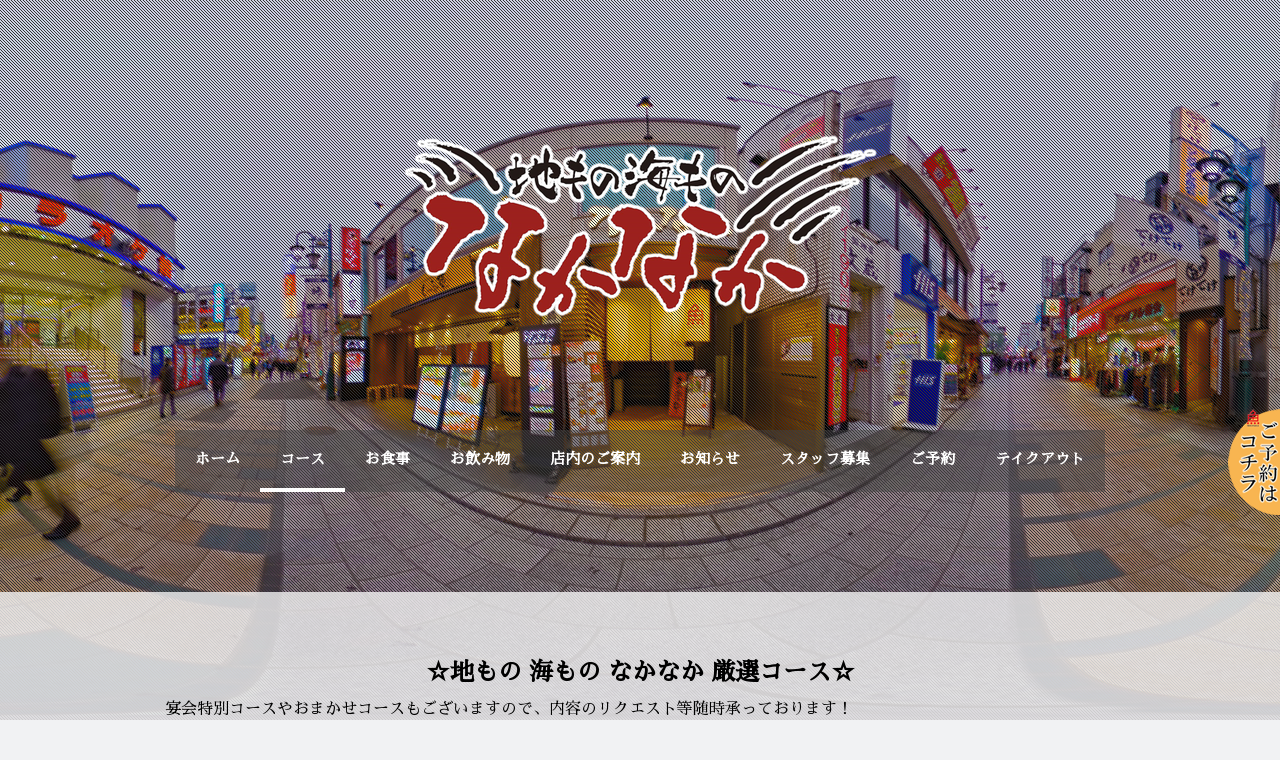

--- FILE ---
content_type: text/html; charset=UTF-8
request_url: https://www.nakanaka-creamall.com/%E3%82%B3%E3%83%BC%E3%82%B9/
body_size: 17355
content:
<!DOCTYPE html>
<html lang="ja-JP"><head>
    <meta charset="utf-8"/>
    <link rel="dns-prefetch preconnect" href="https://u.jimcdn.com/" crossorigin="anonymous"/>
<link rel="dns-prefetch preconnect" href="https://assets.jimstatic.com/" crossorigin="anonymous"/>
<link rel="dns-prefetch preconnect" href="https://image.jimcdn.com" crossorigin="anonymous"/>
<link rel="dns-prefetch preconnect" href="https://fonts.jimstatic.com" crossorigin="anonymous"/>
<meta name="viewport" content="width=device-width, initial-scale=1"/>
<meta http-equiv="X-UA-Compatible" content="IE=edge"/>
<meta name="description" content=""/>
<meta name="robots" content="index, follow, archive"/>
<meta property="st:section" content=""/>
<meta name="generator" content="Jimdo Creator"/>
<meta name="twitter:title" content="☆地もの 海もの なかなか 厳選コース☆"/>
<meta name="twitter:description" content="宴会特別コースやおまかせコースもございますので、内容のリクエスト等随時承っております！ ご要望がございましたら店舗へ直接ご連絡ください^^ 小人数はもとより、大人数でも対応できる広い個室でのご利用が可能です☆ ※主に金・土曜日や祝前日など、店内が混雑した際はお席2時間制をお願いする場合がございますので、ご了承の程よろしくお願いいたします。"/>
<meta name="twitter:card" content="summary_large_image"/>
<meta property="og:url" content="https://www.nakanaka-creamall.com/コース/"/>
<meta property="og:title" content="☆地もの 海もの なかなか 厳選コース☆"/>
<meta property="og:description" content="宴会特別コースやおまかせコースもございますので、内容のリクエスト等随時承っております！ ご要望がございましたら店舗へ直接ご連絡ください^^ 小人数はもとより、大人数でも対応できる広い個室でのご利用が可能です☆ ※主に金・土曜日や祝前日など、店内が混雑した際はお席2時間制をお願いする場合がございますので、ご了承の程よろしくお願いいたします。"/>
<meta property="og:type" content="website"/>
<meta property="og:locale" content="ja_JP"/>
<meta property="og:site_name" content="【公式】地もの海もの なかなか 川越店"/><title>☆地もの 海もの なかなか 厳選コース☆ - 【公式】地もの海もの なかなか 川越店</title>
<link rel="shortcut icon" href="https://u.jimcdn.com/cms/o/s185dd8929b211571/img/favicon.png?t=1578376087"/>
    <link rel="alternate" type="application/rss+xml" title="ブログ" href="https://www.nakanaka-creamall.com/rss/blog"/>    
<link rel="canonical" href="https://www.nakanaka-creamall.com/コース/"/>

        <script src="https://assets.jimstatic.com/ckies.js.7c38a5f4f8d944ade39b.js"></script>

        <script src="https://assets.jimstatic.com/cookieControl.js.b05bf5f4339fa83b8e79.js"></script>
    <script>window.CookieControlSet.setToOff();</script>

    <style>html,body{margin:0}.hidden{display:none}.n{padding:5px}#cc-website-title a {text-decoration: none}.cc-m-image-align-1{text-align:left}.cc-m-image-align-2{text-align:right}.cc-m-image-align-3{text-align:center}</style>

        <link href="https://u.jimcdn.com/cms/o/s185dd8929b211571/layout/dm_fd886819e245636c9ee5fba47bf71d8a/css/layout.css?t=1768284273" rel="stylesheet" type="text/css" id="jimdo_layout_css"/>
<script>     /* <![CDATA[ */     /*!  loadCss [c]2014 @scottjehl, Filament Group, Inc.  Licensed MIT */     window.loadCSS = window.loadCss = function(e,n,t){var r,l=window.document,a=l.createElement("link");if(n)r=n;else{var i=(l.body||l.getElementsByTagName("head")[0]).childNodes;r=i[i.length-1]}var o=l.styleSheets;a.rel="stylesheet",a.href=e,a.media="only x",r.parentNode.insertBefore(a,n?r:r.nextSibling);var d=function(e){for(var n=a.href,t=o.length;t--;)if(o[t].href===n)return e.call(a);setTimeout(function(){d(e)})};return a.onloadcssdefined=d,d(function(){a.media=t||"all"}),a};     window.onloadCSS = function(n,o){n.onload=function(){n.onload=null,o&&o.call(n)},"isApplicationInstalled"in navigator&&"onloadcssdefined"in n&&n.onloadcssdefined(o)}     /* ]]> */ </script>     <script>
// <![CDATA[
onloadCSS(loadCss('https://assets.jimstatic.com/web.css.eb85cb55dd9a47226f063339265ecc4f.css') , function() {
    this.id = 'jimdo_web_css';
});
// ]]>
</script>
<link href="https://assets.jimstatic.com/web.css.eb85cb55dd9a47226f063339265ecc4f.css" rel="preload" as="style"/>
<noscript>
<link href="https://assets.jimstatic.com/web.css.eb85cb55dd9a47226f063339265ecc4f.css" rel="stylesheet"/>
</noscript>    <link href="https://assets.jimstatic.com/ownbgr.css.5500693586a48a3671dd582d70e33635.css" rel="stylesheet" type="text/css" media="all"/>

    <script>
    //<![CDATA[
        var jimdoData = {"isTestserver":false,"isLcJimdoCom":false,"isJimdoHelpCenter":false,"isProtectedPage":false,"cstok":"","cacheJsKey":"e33bb27e77a8e054c3519492d742acbf65f83596","cacheCssKey":"e33bb27e77a8e054c3519492d742acbf65f83596","cdnUrl":"https:\/\/assets.jimstatic.com\/","minUrl":"https:\/\/assets.jimstatic.com\/app\/cdn\/min\/file\/","authUrl":"https:\/\/a.jimdo.com\/","webPath":"https:\/\/www.nakanaka-creamall.com\/","appUrl":"https:\/\/a.jimdo.com\/","cmsLanguage":"ja_JP","isFreePackage":false,"mobile":false,"isDevkitTemplateUsed":true,"isTemplateResponsive":true,"websiteId":"s185dd8929b211571","pageId":1287290751,"packageId":2,"shop":{"deliveryTimeTexts":{"1":"\u304a\u5c4a\u3051\u65e5\u6570\uff1a1~3\u65e5","2":"\u304a\u5c4a\u3051\u65e5\u6570\uff1a3~5\u65e5","3":"\u304a\u5c4a\u3051\u65e5\u6570\uff1a5~8\u65e5"},"checkoutButtonText":"\u8cfc\u5165","isReady":false,"currencyFormat":{"pattern":"\u00a4#,##0","convertedPattern":"$#,##0","symbols":{"GROUPING_SEPARATOR":",","DECIMAL_SEPARATOR":".","CURRENCY_SYMBOL":"\uffe5"}},"currencyLocale":"ja_JP"},"tr":{"gmap":{"searchNotFound":"\u5165\u529b\u3055\u308c\u305f\u4f4f\u6240\u306f\u5b58\u5728\u3057\u306a\u3044\u304b\u3001\u898b\u3064\u3051\u308b\u3053\u3068\u304c\u3067\u304d\u307e\u305b\u3093\u3067\u3057\u305f\u3002","routeNotFound":"\u30eb\u30fc\u30c8\u304c\u8a08\u7b97\u3067\u304d\u307e\u305b\u3093\u3067\u3057\u305f\u3002\u76ee\u7684\u5730\u304c\u9060\u3059\u304e\u308b\u304b\u660e\u78ba\u3067\u306f\u306a\u3044\u53ef\u80fd\u6027\u304c\u3042\u308a\u307e\u3059\u3002"},"shop":{"checkoutSubmit":{"next":"\u6b21\u3078","wait":"\u304a\u5f85\u3061\u304f\u3060\u3055\u3044"},"paypalError":"\u30a8\u30e9\u30fc\u304c\u767a\u751f\u3057\u307e\u3057\u305f\u3002\u518d\u5ea6\u304a\u8a66\u3057\u304f\u3060\u3055\u3044\u3002","cartBar":"\u30b7\u30e7\u30c3\u30d4\u30f3\u30b0\u30ab\u30fc\u30c8\u3092\u78ba\u8a8d","maintenance":"\u7533\u3057\u8a33\u3054\u3056\u3044\u307e\u305b\u3093\u3001\u30e1\u30f3\u30c6\u30ca\u30f3\u30b9\u4e2d\u306e\u305f\u3081\u4e00\u6642\u7684\u306b\u30b7\u30e7\u30c3\u30d7\u304c\u5229\u7528\u3067\u304d\u307e\u305b\u3093\u3002\u3054\u8ff7\u60d1\u3092\u304a\u304b\u3051\u3057\u7533\u3057\u8a33\u3054\u3056\u3044\u307e\u305b\u3093\u304c\u3001\u304a\u6642\u9593\u3092\u3042\u3051\u3066\u518d\u5ea6\u304a\u8a66\u3057\u304f\u3060\u3055\u3044\u3002","addToCartOverlay":{"productInsertedText":"\u30ab\u30fc\u30c8\u306b\u5546\u54c1\u304c\u8ffd\u52a0\u3055\u308c\u307e\u3057\u305f","continueShoppingText":"\u8cb7\u3044\u7269\u3092\u7d9a\u3051\u308b","reloadPageText":"\u66f4\u65b0"},"notReadyText":"\u3053\u3061\u3089\u306e\u30b7\u30e7\u30c3\u30d7\u306f\u73fe\u5728\u6e96\u5099\u4e2d\u306e\u305f\u3081\u3054\u5229\u7528\u3044\u305f\u3060\u3051\u307e\u305b\u3093\u3002\u30b7\u30e7\u30c3\u30d7\u30aa\u30fc\u30ca\u30fc\u306f\u4ee5\u4e0b\u3092\u3054\u78ba\u8a8d\u304f\u3060\u3055\u3044\u3002https:\/\/help.jimdo.com\/hc\/ja\/articles\/115005521583","numLeftText":"\u73fe\u5728\u3053\u306e\u5546\u54c1\u306f {:num} \u307e\u3067\u8cfc\u5165\u3067\u304d\u307e\u3059\u3002","oneLeftText":"\u3053\u306e\u5546\u54c1\u306e\u5728\u5eab\u306f\u6b8b\u308a1\u70b9\u3067\u3059"},"common":{"timeout":"\u30a8\u30e9\u30fc\u304c\u767a\u751f\u3044\u305f\u3057\u307e\u3057\u305f\u3002\u5f8c\u307b\u3069\u518d\u5b9f\u884c\u3057\u3066\u304f\u3060\u3055\u3044\u3002"},"form":{"badRequest":"\u30a8\u30e9\u30fc\u304c\u767a\u751f\u3057\u307e\u3057\u305f\u3002\u5f8c\u307b\u3069\u6539\u3081\u3066\u304a\u8a66\u3057\u304f\u3060\u3055\u3044\u3002"}},"jQuery":"jimdoGen002","isJimdoMobileApp":false,"bgConfig":null,"bgFullscreen":null,"responsiveBreakpointLandscape":767,"responsiveBreakpointPortrait":480,"copyableHeadlineLinks":false,"tocGeneration":false,"googlemapsConsoleKey":false,"loggingForAnalytics":false,"loggingForPredefinedPages":false,"isFacebookPixelIdEnabled":false,"userAccountId":"04a4d602-1458-4424-9c62-c01bbb65c8eb"};
    // ]]>
</script>

     <script> (function(window) { 'use strict'; var regBuff = window.__regModuleBuffer = []; var regModuleBuffer = function() { var args = [].slice.call(arguments); regBuff.push(args); }; if (!window.regModule) { window.regModule = regModuleBuffer; } })(window); </script>
    <script src="https://assets.jimstatic.com/web.js.58bdb3da3da85b5697c0.js" async="true"></script>
    <script src="https://assets.jimstatic.com/at.js.62588d64be2115a866ce.js"></script>

<style type="text/css">
/*<![CDATA[*/

dt{
    width: 30%;
    padding: 10px;
          color: rgb(0,0,0);
    font-size: 15px;
    font-weight:700;
    display: table-cell;
    margin-bottom: 10px;
    box-sizing: border-box;
    vertical-align: middle;
    border-bottom: 1px solid #000;
}

dl {
    overflow: hidden;
    display: table;
    clear: both;
    width: 100%;
    border:1px solid  #000;
          margin: 0 auto;
}

dd {
    width: 70%;
    display: table-cell;
    font-size: 14px;
    margin: 0 0 1em 0;
    padding: 1em;
    line-height: 1.3;
    box-sizing: border-box;
    vertical-align: middle;
          border-left:1px solid  #000;
}

hr.style1{
        border: 1px solid #000000;
}
#floatingmenu {
display: block;
width: 42px;
position: fixed;
bottom: 200px;
height: auto;
right: 10px;
z-index: 9999;
}
/*文字をそろえるためのCSS*/
.soroi1 {
    display: inline-block;
    width: 70%;
    font-weight: bold;
    font-size: 16px;
    vertical-align: top;
    padding-left:5%;
    /* border: solid 1px; */
}
.soroi2 {
    display: inline-block;
    width: auto;
    font-weight: bold;
    font-size: 18px;
    /* border: solid 1px; */
}
.abox{
    border: solid 4px; 
    border-color:#5E4B28;
    padding:1em 1em 1em 1em;
}

.caution{
    border-color:red !important;
    color:red;
    font-weight:bold;
}

/*アニメーションボタン*/
.animation {
  width:100px;
  height:50px;
  text-align:center;
  border:2px solid #BBBBBB;
  float:left;
  cursor:pointer;
  position:relative;
  box-sizing:border-box;
  overflow:hidden;
  margin:0 0 40px 0;
}
.animation a {
  font-family:arial;
  font-size:12px;
  color:#BBBBBB;
  text-decoration:none;
  line-height:50px;
  transition:all .10s ease;
  z-index:2;
  position:relative;
}
.effect {
  width:140px;
  height:50px;
  top:-2px;
  left:-140px;
  background:#BBBBBB;
  position:absolute;
  transition:all .5s ease;
  z-index:1;
}
.animation:hover .effect {
  left:0;
}
.animation:hover a {
  color:#FFFFFF;
}

/*]]>*/
</style>

        
            
</head>

<body class="body cc-page j-m-gallery-styles j-m-video-styles j-m-hr-styles j-m-header-styles j-m-text-styles j-m-emotionheader-styles j-m-htmlCode-styles j-m-rss-styles j-m-form-styles-disabled j-m-table-styles j-m-textWithImage-styles j-m-downloadDocument-styles j-m-imageSubtitle-styles j-m-flickr-styles j-m-googlemaps-styles j-m-blogSelection-styles-disabled j-m-comment-styles-disabled j-m-jimdo-styles j-m-profile-styles j-m-guestbook-styles j-m-promotion-styles j-m-twitter-styles j-m-hgrid-styles j-m-shoppingcart-styles j-m-catalog-styles j-m-product-styles-disabled j-m-facebook-styles j-m-sharebuttons-styles j-m-formnew-styles-disabled j-m-callToAction-styles j-m-turbo-styles j-m-spacing-styles j-m-googleplus-styles j-m-dummy-styles j-m-search-styles j-m-booking-styles j-m-socialprofiles-styles j-footer-styles cc-pagemode-default cc-content-parent" id="page-1287290751">

<div id="cc-inner" class="cc-content-parent">

<div class="jtpl-background-area" background-area=""></div>

<input type="checkbox" id="jtpl-navigation-checkbox" class="jtpl-navigation-checkbox"/><!-- _main.sass --><div class="jtpl-main cc-content-parent">

  <!-- _header.sass -->
  <div class="jtpl-head-section">

    <section class="jtpl-header alignment-options"><div class="jtpl-header__inner">
        <div class="jtpl-header__logo">
          <div id="cc-website-logo" class="cc-single-module-element"><div id="cc-m-7413768751" class="j-module n j-imageSubtitle"><div class="cc-m-image-container"><figure class="cc-imagewrapper cc-m-image-align-3">
<a href="https://www.nakanaka-creamall.com/" target="_self"><img srcset="https://image.jimcdn.com/app/cms/image/transf/dimension=320x10000:format=png/path/s185dd8929b211571/image/ic9a1f83af0941e0d/version/1576035921/image.png 320w, https://image.jimcdn.com/app/cms/image/transf/dimension=473x10000:format=png/path/s185dd8929b211571/image/ic9a1f83af0941e0d/version/1576035921/image.png 473w, https://image.jimcdn.com/app/cms/image/transf/none/path/s185dd8929b211571/image/ic9a1f83af0941e0d/version/1576035921/image.png 600w" sizes="(min-width: 473px) 473px, 100vw" id="cc-m-imagesubtitle-image-7413768751" src="https://image.jimcdn.com/app/cms/image/transf/dimension=473x10000:format=png/path/s185dd8929b211571/image/ic9a1f83af0941e0d/version/1576035921/image.png" alt="【公式】地もの海もの なかなか 川越店" class="" data-src-width="600" data-src-height="231" data-src="https://image.jimcdn.com/app/cms/image/transf/dimension=473x10000:format=png/path/s185dd8929b211571/image/ic9a1f83af0941e0d/version/1576035921/image.png" data-image-id="4790577551"/></a>    

</figure>
</div>
<div class="cc-clear"></div>
<script id="cc-m-reg-7413768751">// <![CDATA[

    window.regModule("module_imageSubtitle", {"data":{"imageExists":true,"hyperlink":"","hyperlink_target":"_blank","hyperlinkAsString":"","pinterest":"0","id":7413768751,"widthEqualsContent":"0","resizeWidth":"473","resizeHeight":183},"id":7413768751});
// ]]>
</script></div></div>
        </div>
        <div class="jtpl-header__headline">
          
        </div>
      </div>

      <!-- _nav-toggle-control.sass -->
      <div class="jtpl-navigation-icon-wrapper">
        <label for="jtpl-navigation-checkbox" class="jtpl-navigation-icon-wrapper__label">
          <span class="jtpl-navigation__borders navigation-colors__menu-icon"></span>
        </label>
      </div>
      <!-- _nav-toggle-control.sass -->

      <!-- _nav-desktop.sass -->
      <nav class="jtpl-navigation navigation-colors navigation-alignment"><div data-container="navigation"><div class="j-nav-variant-nested"><ul class="cc-nav-level-0 j-nav-level-0"><li id="cc-nav-view-1287290451" class="jmd-nav__list-item-0"><a href="/" data-link-title="ホーム">ホーム</a></li><li id="cc-nav-view-1287290751" class="jmd-nav__list-item-0 cc-nav-current j-nav-current jmd-nav__item--current"><a href="/コース/" data-link-title="コース" class="cc-nav-current j-nav-current jmd-nav__link--current">コース</a></li><li id="cc-nav-view-1299686751" class="jmd-nav__list-item-0"><a href="/お食事/" data-link-title="お食事">お食事</a></li><li id="cc-nav-view-1301240251" class="jmd-nav__list-item-0"><a href="/お飲み物-1/" data-link-title="お飲み物">お飲み物</a></li><li id="cc-nav-view-1287355251" class="jmd-nav__list-item-0"><a href="/店内のご案内/" data-link-title="店内のご案内">店内のご案内</a></li><li id="cc-nav-view-1287867151" class="jmd-nav__list-item-0"><a href="/お知らせ-1/" data-link-title="お知らせ">お知らせ</a></li><li id="cc-nav-view-1302255451" class="jmd-nav__list-item-0"><a href="/スタッフ募集/" data-link-title="スタッフ募集">スタッフ募集</a></li><li id="cc-nav-view-1287290851" class="jmd-nav__list-item-0"><a href="https://booking.ebica.jp/webrsv/search/e014037401/17178?isfixshop=true" data-link-title="ご予約" target="_blank" rel="nofollow">ご予約</a></li><li id="cc-nav-view-1308392851" class="jmd-nav__list-item-0"><a href="https://www.nakanaka-kawagoe.com/" data-link-title="テイクアウト" target="_blank" rel="nofollow">テイクアウト</a></li></ul></div></div>
      </nav><!-- END _nav-desktop.sass --><!-- _nav-mobile.sass --><nav class="jtpl-mobile-navigation"><div data-container="navigation"><div class="j-nav-variant-nested"><ul class="cc-nav-level-0 j-nav-level-0"><li id="cc-nav-view-1287290451" class="jmd-nav__list-item-0"><a href="/" data-link-title="ホーム">ホーム</a></li><li id="cc-nav-view-1287290751" class="jmd-nav__list-item-0 cc-nav-current j-nav-current jmd-nav__item--current"><a href="/コース/" data-link-title="コース" class="cc-nav-current j-nav-current jmd-nav__link--current">コース</a></li><li id="cc-nav-view-1299686751" class="jmd-nav__list-item-0"><a href="/お食事/" data-link-title="お食事">お食事</a></li><li id="cc-nav-view-1301240251" class="jmd-nav__list-item-0"><a href="/お飲み物-1/" data-link-title="お飲み物">お飲み物</a></li><li id="cc-nav-view-1287355251" class="jmd-nav__list-item-0"><a href="/店内のご案内/" data-link-title="店内のご案内">店内のご案内</a></li><li id="cc-nav-view-1287867151" class="jmd-nav__list-item-0"><a href="/お知らせ-1/" data-link-title="お知らせ">お知らせ</a></li><li id="cc-nav-view-1302255451" class="jmd-nav__list-item-0"><a href="/スタッフ募集/" data-link-title="スタッフ募集">スタッフ募集</a></li><li id="cc-nav-view-1287290851" class="jmd-nav__list-item-0"><a href="https://booking.ebica.jp/webrsv/search/e014037401/17178?isfixshop=true" data-link-title="ご予約" target="_blank" rel="nofollow">ご予約</a></li><li id="cc-nav-view-1308392851" class="jmd-nav__list-item-0"><a href="https://www.nakanaka-kawagoe.com/" data-link-title="テイクアウト" target="_blank" rel="nofollow">テイクアウト</a></li></ul></div></div>
      </nav><!-- END _nav-mobile.sass --></section>
</div>
  <!-- END _header.sass -->

  <!-- _nav-subnav.sass -->
  <nav class="jtpl-subnavigation subnavigation-colors"><div class="jtpl-subnavigation-2 jtpl-subnavigation__inner alignment-options">
      <div data-container="navigation"><div class="j-nav-variant-nested"></div></div>
    </div>
    <div class="jtpl-subnavigation-3">
      <div class="jtpl-subnavigation__inner alignment-options">
        <div data-container="navigation"><div class="j-nav-variant-nested"></div></div>
      </div>
    </div>
  </nav><!-- END _nav-subnav.sass --><!-- _section-main.sass --><section class="jtpl-section-main content-options-box cc-content-parent"><div class="jtpl-section-main__inner alignment-options cc-content-parent">

      <div class="jtpl-content content-options-inner cc-content-parent">
        <div id="content_area" data-container="content"><div id="content_start"></div>
        
        <div id="cc-matrix-1880031751"><div id="cc-m-7419801051" class="j-module n j-header "><h2 class="" id="cc-m-header-7419801051">☆地もの 海もの なかなか 厳選コース☆</h2></div><div id="cc-m-7510056651" class="j-module n j-text "><p>
    宴会特別コースやおまかせコースもございますので、内容のリクエスト等随時承っております！
</p>

<p>
    ご要望がございましたら店舗へ直接ご連絡ください^^
</p>

<p>
    小人数はもとより、大人数でも対応できる広い個室でのご利用が可能です☆
</p>

<p>
    ※主に金・土曜日や祝前日など、店内が混雑した際はお席2時間制をお願いする場合がございますので、ご了承の程よろしくお願いいたします。
</p></div><div id="cc-m-7566089151" class="j-module n j-hr ">    <hr/>
</div><div id="cc-m-7680056351" class="j-module n j-hgrid ">    <div class="cc-m-hgrid-column" style="width: 49%;">
        <div id="cc-matrix-1946082351"><div id="cc-m-7680056451" class="j-module n j-imageSubtitle "><figure class="cc-imagewrapper cc-m-image-align-1 cc-m-width-maxed">
<img srcset="https://image.jimcdn.com/app/cms/image/transf/dimension=320x10000:format=jpg/path/s185dd8929b211571/image/ide0e62e629a89f51/version/1730581999/image.jpg 320w, https://image.jimcdn.com/app/cms/image/transf/dimension=460x10000:format=jpg/path/s185dd8929b211571/image/ide0e62e629a89f51/version/1730581999/image.jpg 460w, https://image.jimcdn.com/app/cms/image/transf/dimension=640x10000:format=jpg/path/s185dd8929b211571/image/ide0e62e629a89f51/version/1730581999/image.jpg 640w, https://image.jimcdn.com/app/cms/image/transf/dimension=920x10000:format=jpg/path/s185dd8929b211571/image/ide0e62e629a89f51/version/1730581999/image.jpg 920w" sizes="(min-width: 460px) 460px, 100vw" id="cc-m-imagesubtitle-image-7680056451" src="https://image.jimcdn.com/app/cms/image/transf/dimension=460x10000:format=jpg/path/s185dd8929b211571/image/ide0e62e629a89f51/version/1730581999/image.jpg" alt="" class="" data-src-width="1107" data-src-height="1107" data-src="https://image.jimcdn.com/app/cms/image/transf/dimension=460x10000:format=jpg/path/s185dd8929b211571/image/ide0e62e629a89f51/version/1730581999/image.jpg" data-image-id="4955453051"/>    

</figure>

<div class="cc-clear"></div>
<script id="cc-m-reg-7680056451">// <![CDATA[

    window.regModule("module_imageSubtitle", {"data":{"imageExists":true,"hyperlink":"","hyperlink_target":"","hyperlinkAsString":"","pinterest":"0","id":7680056451,"widthEqualsContent":"1","resizeWidth":"460","resizeHeight":460},"id":7680056451});
// ]]>
</script></div></div>    </div>
            <div class="cc-m-hgrid-separator" data-display="cms-only"><div></div></div>
        <div class="cc-m-hgrid-column last" style="width: 49%;">
        <div id="cc-matrix-1946082451"><div id="cc-m-7680056551" class="j-module n j-text "><h2>
    <span style="font-size: 18px;">【3月・4月限定】歓送迎会向け一押しコース！</span>
</h2>

<h2 style="text-align: center;">
    <span style="font-size: 22px;">5,500円</span> 
</h2>

<div style="padding-left: 1em;">
    <p>
         
    </p>

    <p>
        歓迎会・送迎会におすすめ！
    </p>

    <p>
        大人数での貸し切りにも対応可能です♪
    </p>

    <p>
        個室もありますのでごゆっくりおくつろぎいただけます。
    </p>

    <p>
        花束のご用意、ケーキの代行なども！
    </p>

    <p>
        素敵な宴会のお手伝いをいたします。
    </p>

    <p>
        主役様もきっと満足。幹事様鼻高々♪
    </p>

    <p>
         
    </p>
</div>

<p style="text-align: center; padding-bottom: 5px;">
    <span style="font-size: 18px;"><strong>【コース内容】 全8品</strong></span>
</p>

<p style="padding-left: 30px;">
    前菜　仙波ざる豆富
</p>

<p style="padding-left: 30px;">
    冷菜　大根とシラスの和風サラダ
</p>

<p style="padding-left: 30px;">
    看板　お刺身4点盛り合わせ
</p>

<p style="padding-left: 30px;">
    油物　海老と野菜の天婦羅
</p>

<p style="padding-left: 30px;">
    焼物　若鶏の塩焼き
</p>

<p style="padding-left: 30px;">
    蒸物　自家製手包みしゅうまい
</p>

<p style="padding-left: 30px;">
    飯物　桜鯛の握り寿司2貫
</p>

<p style="padding-left: 30px;">
    甘味　バニラアイス
</p></div></div>    </div>
    
<div class="cc-m-hgrid-overlay" data-display="cms-only"></div>

<br class="cc-clear"/>

</div><div id="cc-m-7745546351" class="j-module n j-hr ">    <hr/>
</div><div id="cc-m-7756457251" class="j-module n j-hgrid ">    <div class="cc-m-hgrid-column" style="width: 49%;">
        <div id="cc-matrix-1959286351"><div id="cc-m-7756457351" class="j-module n j-imageSubtitle "><figure class="cc-imagewrapper cc-m-image-align-1 cc-m-width-maxed">
<img srcset="https://image.jimcdn.com/app/cms/image/transf/dimension=320x10000:format=jpg/path/s185dd8929b211571/image/ib93ce7c8dc090245/version/1730581915/image.jpg 320w, https://image.jimcdn.com/app/cms/image/transf/dimension=460x10000:format=jpg/path/s185dd8929b211571/image/ib93ce7c8dc090245/version/1730581915/image.jpg 460w, https://image.jimcdn.com/app/cms/image/transf/dimension=640x10000:format=jpg/path/s185dd8929b211571/image/ib93ce7c8dc090245/version/1730581915/image.jpg 640w, https://image.jimcdn.com/app/cms/image/transf/dimension=920x10000:format=jpg/path/s185dd8929b211571/image/ib93ce7c8dc090245/version/1730581915/image.jpg 920w" sizes="(min-width: 460px) 460px, 100vw" id="cc-m-imagesubtitle-image-7756457351" src="https://image.jimcdn.com/app/cms/image/transf/dimension=460x10000:format=jpg/path/s185dd8929b211571/image/ib93ce7c8dc090245/version/1730581915/image.jpg" alt="" class="" data-src-width="1102" data-src-height="1102" data-src="https://image.jimcdn.com/app/cms/image/transf/dimension=460x10000:format=jpg/path/s185dd8929b211571/image/ib93ce7c8dc090245/version/1730581915/image.jpg" data-image-id="5020069151"/>    

</figure>

<div class="cc-clear"></div>
<script id="cc-m-reg-7756457351">// <![CDATA[

    window.regModule("module_imageSubtitle", {"data":{"imageExists":true,"hyperlink":"","hyperlink_target":"","hyperlinkAsString":"","pinterest":"0","id":7756457351,"widthEqualsContent":"1","resizeWidth":"460","resizeHeight":460},"id":7756457351});
// ]]>
</script></div></div>    </div>
            <div class="cc-m-hgrid-separator" data-display="cms-only"><div></div></div>
        <div class="cc-m-hgrid-column last" style="width: 49%;">
        <div id="cc-matrix-1959286451"><div id="cc-m-7756457451" class="j-module n j-text "><h2>
    <span style="font-size: 18px;">【3月・4月限定】歓送迎会向け活け鯛付きコース</span>
</h2>

<h2 style="text-align: center;">
    <span style="font-size: 22px;">6,600円</span>
</h2>

<div style="padding-left: 1em;">
    <p style="text-align: right;">
         
    </p>

    <p>
        歓迎会・送迎会におすすめ！
    </p>

    <p>
        大人数での貸し切りにも対応可能です♪
    </p>

    <p>
        個室もありますのでごゆっくりおくつろぎいただけます。
    </p>

    <p>
        花束のご用意、ケーキの代行なども！
    </p>

    <p>
        素敵な宴会のお手伝いをいたします。
    </p>

    <p>
        見た目も味もびっくりの活け鯛の姿造りがついちゃう！
    </p>

    <p>
        主役様もきっと満足。幹事様鼻高々♪
    </p>

    <p style="text-align: left;">
         
    </p>

    <p style="text-align: center; padding-bottom: 5px;">
        <span style="font-size: 18px;"><strong>【コース内容】 全8品</strong></span>
    </p>

    <p style="padding-left: 30px;">
        前菜　仙波ざる豆富
    </p>

    <p style="padding-left: 30px;">
        冷菜　厚切りベーコンのシーザーサラダ
    </p>

    <p style="padding-left: 30px;">
        看板　活け桜鯛付き豪華お刺身盛合せ
    </p>

    <p style="padding-left: 30px;">
        油物　季節の天婦羅盛り合せ
    </p>

    <p style="padding-left: 30px;">
        焼物　若鶏の塩焼き
    </p>

    <p style="padding-left: 30px;">
        逸品　本日の一品
    </p>

    <p style="padding-left: 30px;">
        飯物　握り寿司2貫
    </p>

    <p style="padding-left: 30px;">
        甘味　バニラアイス
    </p>

    <p>
         
    </p>

    <p style="padding-left: 30px;">
        お客様の好みに合わせてお料理内容の変更も出来ます。
    </p>

    <p style="padding-left: 30px;">
        豚肉がダメ、海老がダメ、サーモンをリクエストなど出来るだけお客様のご要望にお応えします。
    </p>

    <p style="padding-left: 30px;">
         
    </p>
</div></div></div>    </div>
    
<div class="cc-m-hgrid-overlay" data-display="cms-only"></div>

<br class="cc-clear"/>

</div><div id="cc-m-7723767651" class="j-module n j-hr ">    <hr/>
</div><div id="cc-m-7745544551" class="j-module n j-hgrid ">    <div class="cc-m-hgrid-column" style="width: 49%;">
        <div id="cc-matrix-1957404751"><div id="cc-m-7680057351" class="j-module n j-imageSubtitle "><figure class="cc-imagewrapper cc-m-image-align-1 cc-m-width-maxed">
<img srcset="https://image.jimcdn.com/app/cms/image/transf/dimension=320x10000:format=jpg/path/s185dd8929b211571/image/i1f3267c6afdd49b2/version/1667302936/image.jpg 320w, https://image.jimcdn.com/app/cms/image/transf/dimension=460x10000:format=jpg/path/s185dd8929b211571/image/i1f3267c6afdd49b2/version/1667302936/image.jpg 460w, https://image.jimcdn.com/app/cms/image/transf/dimension=640x10000:format=jpg/path/s185dd8929b211571/image/i1f3267c6afdd49b2/version/1667302936/image.jpg 640w, https://image.jimcdn.com/app/cms/image/transf/dimension=920x10000:format=jpg/path/s185dd8929b211571/image/i1f3267c6afdd49b2/version/1667302936/image.jpg 920w" sizes="(min-width: 460px) 460px, 100vw" id="cc-m-imagesubtitle-image-7680057351" src="https://image.jimcdn.com/app/cms/image/transf/dimension=460x10000:format=jpg/path/s185dd8929b211571/image/i1f3267c6afdd49b2/version/1667302936/image.jpg" alt="" class="" data-src-width="1200" data-src-height="900" data-src="https://image.jimcdn.com/app/cms/image/transf/dimension=460x10000:format=jpg/path/s185dd8929b211571/image/i1f3267c6afdd49b2/version/1667302936/image.jpg" data-image-id="4955453351"/>    

</figure>

<div class="cc-clear"></div>
<script id="cc-m-reg-7680057351">// <![CDATA[

    window.regModule("module_imageSubtitle", {"data":{"imageExists":true,"hyperlink":"","hyperlink_target":"","hyperlinkAsString":"","pinterest":"0","id":7680057351,"widthEqualsContent":"1","resizeWidth":"460","resizeHeight":345},"id":7680057351});
// ]]>
</script></div></div>    </div>
            <div class="cc-m-hgrid-separator" data-display="cms-only"><div></div></div>
        <div class="cc-m-hgrid-column last" style="width: 49%;">
        <div id="cc-matrix-1957404851"><div id="cc-m-7745544751" class="j-module n j-text "><h2>
    <span style="font-size: 22px;"><span style="font-size: 18px;">お刺身盛り合わせ天婦羅に寿司付き</span></span>
</h2>

<h2>
    <span style="font-size: 22px;"><span style="font-size: 18px;">なかなかを満喫出来る一押しコース☆</span></span>
</h2>

<h2 style="text-align: center;">
    <span style="font-size: 22px;">5,500円</span>
</h2>

<div style="padding-left: 1em;">
    <p style="text-align: right;">
         
    </p>

    <p>
        お刺身盛り合わせ、川越若鳥の塩焼き盛り合わせ！
    </p>

    <p>
        さ・ら・に、職人の技が光る握り寿司と天ぷらまで付いた
    </p>

    <p>
        ワンランク上の贅沢な手作り料理と海鮮をしっかり楽しめるコース。
    </p>

    <p>
        お料理７品＋デザート。飲み放題２時間付き税込み5,500円。
    </p>

    <p>
        迷ったらこれ！どんな集まりにも使える。個室でのご利用も可能です。
    </p>

    <p>
         
    </p>

    <p>
        接待、デート、会社でのご宴会や会食。大人数様でのご宴会にもおススメです！
    </p>
</div>

<p style="text-align: left;">
     
</p>

<p style="text-align: center; padding-bottom: 5px;">
    <span style="font-size: 18px;"><strong>【コース内容】 全8品</strong></span>
</p>

<p style="padding-left: 30px;">
    前菜　仙波ざる豆富
</p>

<p style="padding-left: 30px;">
    冷菜　ゆず香る大根サラダ
</p>

<p style="padding-left: 30px;">
    看板　お刺身4点盛合せ
</p>

<p style="padding-left: 30px;">
    油物　キスと野菜の天婦羅盛り合わせ
</p>

<p style="padding-left: 30px;">
    焼物　若鳥の塩焼き盛り合わせ
</p>

<p style="padding-left: 30px;">
    蒸物　自家製手包みしゅうまい
</p>

<p style="padding-left: 30px;">
    飯物　握り寿司2貫
</p>

<p style="padding-left: 30px;">
    甘味　バニラアイス 
</p></div></div>    </div>
    
<div class="cc-m-hgrid-overlay" data-display="cms-only"></div>

<br class="cc-clear"/>

</div><div id="cc-m-7745544851" class="j-module n j-hr ">    <hr/>
</div><div id="cc-m-7680057251" class="j-module n j-hgrid ">    <div class="cc-m-hgrid-column" style="width: 49%;">
        <div id="cc-matrix-1946082751"><div id="cc-m-7745544651" class="j-module n j-imageSubtitle "><figure class="cc-imagewrapper cc-m-image-align-1 cc-m-width-maxed">
<img srcset="https://image.jimcdn.com/app/cms/image/transf/dimension=320x10000:format=jpg/path/s185dd8929b211571/image/i2cbd063f2b27396a/version/1741172178/image.jpg 320w, https://image.jimcdn.com/app/cms/image/transf/dimension=460x10000:format=jpg/path/s185dd8929b211571/image/i2cbd063f2b27396a/version/1741172178/image.jpg 460w, https://image.jimcdn.com/app/cms/image/transf/dimension=640x10000:format=jpg/path/s185dd8929b211571/image/i2cbd063f2b27396a/version/1741172178/image.jpg 640w, https://image.jimcdn.com/app/cms/image/transf/dimension=920x10000:format=jpg/path/s185dd8929b211571/image/i2cbd063f2b27396a/version/1741172178/image.jpg 920w" sizes="(min-width: 460px) 460px, 100vw" id="cc-m-imagesubtitle-image-7745544651" src="https://image.jimcdn.com/app/cms/image/transf/dimension=460x10000:format=jpg/path/s185dd8929b211571/image/i2cbd063f2b27396a/version/1741172178/image.jpg" alt="" class="" data-src-width="1200" data-src-height="900" data-src="https://image.jimcdn.com/app/cms/image/transf/dimension=460x10000:format=jpg/path/s185dd8929b211571/image/i2cbd063f2b27396a/version/1741172178/image.jpg" data-image-id="5009755751"/>    

</figure>

<div class="cc-clear"></div>
<script id="cc-m-reg-7745544651">// <![CDATA[

    window.regModule("module_imageSubtitle", {"data":{"imageExists":true,"hyperlink":"","hyperlink_target":"","hyperlinkAsString":"","pinterest":"0","id":7745544651,"widthEqualsContent":"1","resizeWidth":"460","resizeHeight":345},"id":7745544651});
// ]]>
</script></div></div>    </div>
            <div class="cc-m-hgrid-separator" data-display="cms-only"><div></div></div>
        <div class="cc-m-hgrid-column last" style="width: 49%;">
        <div id="cc-matrix-1946082851"><div id="cc-m-7680057451" class="j-module n j-text "><h2>
    <span style="font-size: 18px;">旬の素材をふんだんに使った</span>
</h2>

<h2>
    <span style="font-size: 18px;">なかなかご馳走コース！</span>
</h2>

<h2>
    <span style="font-size: 22px;">6,050円</span>
</h2>

<div style="padding-left: 1em;">
    <p style="text-align: right;">
         
    </p>

    <p>
        お刺身盛り合わせ、旬の焼き魚、
    </p>

    <p>
        さ・ら・に、職人の技が光る握り寿司と天ぷらまで付いた
    </p>

    <p>
        ワンランク上の贅沢な手作り料理と旬の海鮮をしっかり楽しめるコース。
    </p>

    <p>
        お料理７品＋デザート。飲み放題２時間付き税込み6,050円。
    </p>

    <p>
        個室でのご利用も可能です。ちょと贅沢に。
    </p>

    <p>
        接待、デート、会社でのご宴会や会食。大人数様でのご宴会にもおススメです！
    </p>
</div>

<p style="text-align: left;">
     
</p>

<p style="text-align: center; padding-bottom: 5px;">
    <span style="font-size: 18px;"><strong>【コース内容】 全8品</strong></span>
</p>

<p style="padding-left: 30px;">
    前菜　仙波ざる豆富
</p>

<p style="padding-left: 30px;">
    冷菜　厚切りベーコンのシーザーサラダ
</p>

<p style="padding-left: 30px;">
    看板　お刺身5点盛合せ
</p>

<p style="padding-left: 30px;">
    油物　季節の天婦羅盛り合わせ
</p>

<p style="padding-left: 30px;">
    焼物　旬の焼き魚
</p>

<p style="padding-left: 30px;">
    逸品　本日の一品
</p>

<p style="padding-left: 30px;">
    飯物　握り寿司2貫と細巻寿司
</p>

<p style="padding-left: 30px;">
    甘味　バニラアイス
</p>

<p style="padding-left: 30px;">
     
</p>

<p style="padding-left: 30px;">
    お客様の好みに合わせてお料理内容の変更も出来ます。
</p>

<p style="padding-left: 30px;">
    豚肉がダメ、海老がダメ、アワビをリクエストなど
</p>

<p style="padding-left: 30px;">
    出来るだけお客様のご要望にお応えします。
</p>

<p style="padding-left: 30px;">
     
</p>

<p style="padding-left: 30px;">
    ご予約の際にスタッフに何なりとお申し付け下さい。
</p>

<p style="padding-left: 30px;">
    仕入れの都合により料理内容が変更になる場合がございます。
</p></div></div>    </div>
    
<div class="cc-m-hgrid-overlay" data-display="cms-only"></div>

<br class="cc-clear"/>

</div><div id="cc-m-7723768651" class="j-module n j-hr ">    <hr/>
</div><div id="cc-m-7656264751" class="j-module n j-hgrid ">    <div class="cc-m-hgrid-column" style="width: 49%;">
        <div id="cc-matrix-1939584151"><div id="cc-m-7656264851" class="j-module n j-imageSubtitle "><figure class="cc-imagewrapper cc-m-image-align-1 cc-m-width-maxed">
<img srcset="https://image.jimcdn.com/app/cms/image/transf/dimension=320x10000:format=jpg/path/s185dd8929b211571/image/i7f42ac2001923423/version/1741172363/image.jpg 320w, https://image.jimcdn.com/app/cms/image/transf/dimension=446x10000:format=jpg/path/s185dd8929b211571/image/i7f42ac2001923423/version/1741172363/image.jpg 446w, https://image.jimcdn.com/app/cms/image/transf/dimension=640x10000:format=jpg/path/s185dd8929b211571/image/i7f42ac2001923423/version/1741172363/image.jpg 640w, https://image.jimcdn.com/app/cms/image/transf/dimension=892x10000:format=jpg/path/s185dd8929b211571/image/i7f42ac2001923423/version/1741172363/image.jpg 892w" sizes="(min-width: 446px) 446px, 100vw" id="cc-m-imagesubtitle-image-7656264851" src="https://image.jimcdn.com/app/cms/image/transf/dimension=446x10000:format=jpg/path/s185dd8929b211571/image/i7f42ac2001923423/version/1741172363/image.jpg" alt="" class="" data-src-width="1200" data-src-height="901" data-src="https://image.jimcdn.com/app/cms/image/transf/dimension=446x10000:format=jpg/path/s185dd8929b211571/image/i7f42ac2001923423/version/1741172363/image.jpg" data-image-id="4940242451"/>    

</figure>

<div class="cc-clear"></div>
<script id="cc-m-reg-7656264851">// <![CDATA[

    window.regModule("module_imageSubtitle", {"data":{"imageExists":true,"hyperlink":"","hyperlink_target":"","hyperlinkAsString":"","pinterest":"0","id":7656264851,"widthEqualsContent":"1","resizeWidth":"446","resizeHeight":335},"id":7656264851});
// ]]>
</script></div></div>    </div>
            <div class="cc-m-hgrid-separator" data-display="cms-only"><div></div></div>
        <div class="cc-m-hgrid-column last" style="width: 49%;">
        <div id="cc-matrix-1939584251"><div id="cc-m-7656264951" class="j-module n j-text "><h2>
    <span style="font-size: 18px;">女子会や気の合う仲間との集まりに</span>
</h2>

<h2>
    <span style="font-size: 22px;"><span style="font-size: 18px;">ぴったりなお手軽コース</span><br/>
    4,950円</span>
</h2>

<div style="padding-left: 1em;">
    <p style="text-align: right;">
         
    </p>

    <p>
        看板メニューのお刺身盛り合わせ、店内仕込み自家製シュウマイ、さらに握り寿司も付いたあれもこれも楽しめるコース。
    </p>

    <p>
        お料理7品＋デザート。飲み放題2時間付き税込み4,950円。
    </p>

    <p>
        気の合う仲間との集まりにぴったりです。個室でのご利用も可能です。
    </p>
</div>

<p style="text-align: left;">
     
</p>

<p style="text-align: center; padding-bottom: 5px;">
    <span style="font-size: 18px;"><strong>【コース内容】 全8品</strong></span>
</p>

<p style="padding-left: 30px;">
    前菜　仙波ざる豆富
</p>

<p style="padding-left: 30px;">
    冷菜　やみつき塩キャベツ
</p>

<p style="padding-left: 30px;">
    看板　お刺身3点盛り合わせ
</p>

<p style="padding-left: 30px;">
    油物　野菜の天婦羅
</p>

<p style="padding-left: 30px;">
    焼物　若鶏の塩焼き
</p>

<p style="padding-left: 30px;">
    蒸物　自家製手包みしゅうまい
</p>

<p style="padding-left: 30px;">
    油物　ジューシー鶏の唐揚げ
</p>

<p style="padding-left: 30px;">
    甘味　バニラアイス
</p>

<p style="padding-left: 30px;">
     
</p>

<p style="padding-left: 30px;">
    お客様の好みに合わせてお料理内容の変更も出来ます。
</p>

<p style="padding-left: 30px;">
    豚肉がダメ、海老がダメ、アワビをリクエストなど
</p>

<p style="padding-left: 30px;">
    出来るだけお客様のご要望にお応えします。
</p>

<p style="padding-left: 30px;">
     
</p>

<p style="padding-left: 30px;">
    ご予約の際にスタッフに何なりとお申し付け下さい。
</p>

<p style="padding-left: 30px;">
    仕入れの都合により料理内容が変更になる場合がございます。
</p></div></div>    </div>
    
<div class="cc-m-hgrid-overlay" data-display="cms-only"></div>

<br class="cc-clear"/>

</div><div id="cc-m-7656265051" class="j-module n j-hr ">    <hr/>
</div><div id="cc-m-7666630251" class="j-module n j-hgrid ">    <div class="cc-m-hgrid-column" style="width: 49%;">
        <div id="cc-matrix-1942448451"><div id="cc-m-7666630351" class="j-module n j-imageSubtitle "><figure class="cc-imagewrapper cc-m-image-align-3 cc-m-width-maxed">
<img srcset="https://image.jimcdn.com/app/cms/image/transf/dimension=320x10000:format=jpg/path/s185dd8929b211571/image/i3ade968e723889ba/version/1661409029/image.jpg 320w, https://image.jimcdn.com/app/cms/image/transf/dimension=460x10000:format=jpg/path/s185dd8929b211571/image/i3ade968e723889ba/version/1661409029/image.jpg 460w, https://image.jimcdn.com/app/cms/image/transf/none/path/s185dd8929b211571/image/i3ade968e723889ba/version/1661409029/image.jpg 560w" sizes="(min-width: 460px) 460px, 100vw" id="cc-m-imagesubtitle-image-7666630351" src="https://image.jimcdn.com/app/cms/image/transf/dimension=460x10000:format=jpg/path/s185dd8929b211571/image/i3ade968e723889ba/version/1661409029/image.jpg" alt="" class="" data-src-width="560" data-src-height="560" data-src="https://image.jimcdn.com/app/cms/image/transf/dimension=460x10000:format=jpg/path/s185dd8929b211571/image/i3ade968e723889ba/version/1661409029/image.jpg" data-image-id="4945924251"/>    

</figure>

<div class="cc-clear"></div>
<script id="cc-m-reg-7666630351">// <![CDATA[

    window.regModule("module_imageSubtitle", {"data":{"imageExists":true,"hyperlink":"","hyperlink_target":"","hyperlinkAsString":"","pinterest":"0","id":7666630351,"widthEqualsContent":"1","resizeWidth":"460","resizeHeight":460},"id":7666630351});
// ]]>
</script></div></div>    </div>
            <div class="cc-m-hgrid-separator" data-display="cms-only"><div></div></div>
        <div class="cc-m-hgrid-column last" style="width: 49%;">
        <div id="cc-matrix-1942448551"><div id="cc-m-7666630451" class="j-module n j-text "><h2>
    <span style="font-size: 18px;">なかなかの飲み放題　レギュラーコース</span>
</h2>

<h2>
    <span style="font-size: 22px;"><span style="font-size: 16px;">【平日】</span>1,760円／<span style="font-size: 16px;">【週末】</span>1,980円</span>
</h2>

<div style="padding-left: 1em;">
    <p style="text-align: right;">
         
    </p>

    <p style="text-align: left;">
        飲み放題のみで、お料理は別で注文したい方はこれ！
    </p>

    <p style="text-align: left;">
        お気に召した料理と、美味しいお酒を飲んで、今日も楽しいひと時を なかなか でお過ごしください。
    </p>

    <p style="text-align: left;">
         
    </p>
</div>

<p style="text-align: left;">
     
</p>

<p style="text-align: center; padding-bottom: 5px;">
    <span style="font-size: 18px;"><strong>【コース内容】</strong></span>
</p>

<p style="padding-left: 30px;">
    当コースは飲み放題のみのご提供となります！
</p>

<p style="padding-left: 30px;">
    内容は本ページ最下部にございます、飲み放題メニューをご参考くださいませ。
</p></div></div>    </div>
    
<div class="cc-m-hgrid-overlay" data-display="cms-only"></div>

<br class="cc-clear"/>

</div><div id="cc-m-7666630551" class="j-module n j-hr ">    <hr/>
</div><div id="cc-m-7700759851" class="j-module n j-hgrid ">    <div class="cc-m-hgrid-column" style="width: 49%;">
        <div id="cc-matrix-1949303651"><div id="cc-m-7700759951" class="j-module n j-imageSubtitle "><figure class="cc-imagewrapper cc-m-image-align-3 cc-m-width-maxed">
<img srcset="https://image.jimcdn.com/app/cms/image/transf/dimension=320x10000:format=jpg/path/s185dd8929b211571/image/ifcbd0efe31cadb7b/version/1678121482/image.jpg 320w, https://image.jimcdn.com/app/cms/image/transf/dimension=460x10000:format=jpg/path/s185dd8929b211571/image/ifcbd0efe31cadb7b/version/1678121482/image.jpg 460w, https://image.jimcdn.com/app/cms/image/transf/dimension=640x10000:format=jpg/path/s185dd8929b211571/image/ifcbd0efe31cadb7b/version/1678121482/image.jpg 640w, https://image.jimcdn.com/app/cms/image/transf/none/path/s185dd8929b211571/image/ifcbd0efe31cadb7b/version/1678121482/image.jpg 900w" sizes="(min-width: 460px) 460px, 100vw" id="cc-m-imagesubtitle-image-7700759951" src="https://image.jimcdn.com/app/cms/image/transf/dimension=460x10000:format=jpg/path/s185dd8929b211571/image/ifcbd0efe31cadb7b/version/1678121482/image.jpg" alt="" class="" data-src-width="900" data-src-height="720" data-src="https://image.jimcdn.com/app/cms/image/transf/dimension=460x10000:format=jpg/path/s185dd8929b211571/image/ifcbd0efe31cadb7b/version/1678121482/image.jpg" data-image-id="4972948551"/>    

</figure>

<div class="cc-clear"></div>
<script id="cc-m-reg-7700759951">// <![CDATA[

    window.regModule("module_imageSubtitle", {"data":{"imageExists":true,"hyperlink":"","hyperlink_target":"","hyperlinkAsString":"","pinterest":"0","id":7700759951,"widthEqualsContent":"1","resizeWidth":"460","resizeHeight":368},"id":7700759951});
// ]]>
</script></div></div>    </div>
            <div class="cc-m-hgrid-separator" data-display="cms-only"><div></div></div>
        <div class="cc-m-hgrid-column last" style="width: 49%;">
        <div id="cc-matrix-1949303751"><div id="cc-m-7700760051" class="j-module n j-text "><h2>
    <span style="font-size: 18px;">なかなかの飲み放題プレミアムコース</span>
</h2>

<h2>
    <span style="font-size: 22px;"><span style="font-size: 16px;">【平日】</span>2,310円</span> ／<span style="font-size: 16px;">【週末】<span style="font-size: 22px;">2,530円</span></span>
</h2>

<p style="text-align: left;">
     
</p>

<p style="text-align: center; padding-bottom: 5px;">
    <span style="font-size: 18px;"><strong>【コース内容】</strong></span>
</p>

<p style="padding-left: 30px;">
    ・サッポロ黒ラベル生
</p>

<p style="padding-left: 30px;">
    ・アルコールフリー(ノンアルコール)
</p>

<p style="padding-left: 30px;">
    ・ハイボール各種(ハイボール・ジンジャーハイ・コークハイ)
</p>

<p style="padding-left: 30px;">
    ・焼酎割り・サワー各種
</p>

<p style="padding-left: 30px;">
    ・ウイスキー（デュワーズ12年）
</p>

<p style="padding-left: 30px;">
    ・カクテル全種(ジン・ウォッカ・カシス・カンパリ・ライチ)
</p>

<p style="padding-left: 30px;">
    ・地酒 黒龍　逸品　/本日の日替わりオススメ日本酒
</p>

<p style="padding-left: 30px;">
    例）不動・信州亀齢・中田屋・一白水成・東洋美人など
</p>

<p style="padding-left: 30px;">
    ・梅酒(和歌山産直梅酒・狭山茶梅酒・景虎梅酒・完熟にごり梅酒)
</p>

<p style="padding-left: 30px;">
    ・果実酒(はんなりマンゴー酒・鶴梅ゆず酒)
</p>

<p style="padding-left: 30px;">
     
</p>

<p style="padding-left: 30px;">
    ・麦焼酎(中々・天草・山猿・和ら麦)
</p>

<p style="padding-left: 30px;">
    ・芋焼酎(黒霧島・松露・薩州宝山・焼き芋黒瀬・川越・海・山猫)
</p>

<p style="padding-left: 30px;">
    ・米焼酎(八海山の米焼酎)
</p>

<p style="padding-left: 30px;">
    ・しそ焼酎(鍛高譚)・泡盛(残波)
</p>

<p style="padding-left: 30px;">
    ・ハウスワイン(赤・白)・ソフトドリンク全種も飲み放題になります
</p>

<p>
     
</p></div></div>    </div>
    
<div class="cc-m-hgrid-overlay" data-display="cms-only"></div>

<br class="cc-clear"/>

</div><div id="cc-m-7587953351" class="j-module n j-spacing ">
    <div class="cc-m-spacer" style="height: 20px;">
    
</div>

</div><div id="cc-m-7587953251" class="j-module n j-hr ">    <hr/>
</div><div id="cc-m-7587953151" class="j-module n j-header "><h2 class="" id="cc-m-header-7587953151">飲み放題メニュー</h2></div><div id="cc-m-7587952851" class="j-module n j-text "><p style="word-break: break-all; margin-bottom: 10px; line-height: 1.5; font-size: 12px; padding: 0px !important;">
    <span style="font-size: 16px;">レギュラーコース　2時間制（30分前にラストオーダー）/☆はプレミアム飲み放題　★は極飲み放題のみ（極みは記載のあるドリンク全てが対象です）</span>
</p>

<table align="" style="word-break: break-all; padding: 0px; margin: 0px; font-size: 10px; border-collapse: collapse; border-spacing: 0px; border-left: 1px solid #d6d5d1; border-bottom: 1px solid #d6d5d1; width: 100%; background-color: rgb(255,255,255,0.3);">
    <tbody style="word-break: break-all; padding: 0px; margin: 0px; width: 100%; table-layout: auto;">
        <tr style="word-break: break-all; padding: 0px; margin: 0px; width: 30%;">
            <td style="word-break: break-word; padding: 6px 8px 5px; margin: 0px; font-weight: bold; border-collapse: collapse; border-spacing: 0px; line-height: 1.5; font-size: 12px; color: #333333; border-top: 1px solid #d6d5d1; border-right: 1px solid #d6d5d1; width: 150px; overflow-wrap: break-word;">
                <span style="font-size: 16px;">ビール</span>
            </td>
            <td style="word-break: break-word; padding: 6px 8px 5px; margin: 0px; font-weight: bold; border-collapse: collapse; border-spacing: 0px; line-height: 1.5; font-size: 12px; color: #333333; border-top: 1px solid #d6d5d1; border-right: 1px solid #d6d5d1; width: 150px; overflow-wrap: break-word;">
                <span style="font-size: 16px;">サッポロラガービール/エビスビール/エビスプレミアムブラック/エビス＆エビス（ハーフ&amp;ハーフ）</span>
            </td>
        </tr>

        <tr style="word-break: break-all; padding: 0px; margin: 0px; width: 30%;">
            <td style="word-break: break-word; padding: 6px 8px 5px; margin: 0px; font-weight: bold; border-collapse: collapse; border-spacing: 0px; line-height: 1.5; font-size: 12px; color: #333333; border-top: 1px solid #d6d5d1; border-right: 1px solid #d6d5d1; width: 150px; overflow-wrap: break-word;">
                <span style="font-size: 16px;">ノンアルコール</span>
            </td>
            <td style="word-break: break-word; padding: 6px 8px 5px; margin: 0px; font-weight: bold; border-collapse: collapse; border-spacing: 0px; line-height: 1.5; font-size: 12px; color: #333333; border-top: 1px solid #d6d5d1; border-right: 1px solid #d6d5d1; width: 150px; overflow-wrap: break-word;">
                <span style="font-size: 16px;">サッポロプレミアムアルコールフリー</span>
            </td>
        </tr>

        <tr style="word-break: break-all; padding: 0px; margin: 0px; width: 30%;">
            <td style="word-break: break-word; padding: 6px 8px 5px; margin: 0px; font-weight: bold; border-collapse: collapse; border-spacing: 0px; line-height: 1.5; font-size: 12px; color: #333333; border-top: 1px solid #d6d5d1; border-right: 1px solid #d6d5d1; width: 150px; overflow-wrap: break-word;">
                <span style="font-size: 16px;">ハイボール</span>
            </td>
            <td style="word-break: break-word; padding: 6px 8px 5px; margin: 0px; font-weight: bold; border-collapse: collapse; border-spacing: 0px; line-height: 1.5; font-size: 12px; color: #333333; border-top: 1px solid #d6d5d1; border-right: 1px solid #d6d5d1; width: 150px; overflow-wrap: break-word;">
                <span style="font-size: 16px;">ハイボール/ジンジャーハイ/コークハイ</span>
            </td>
        </tr>

        <tr style="word-break: break-all; padding: 0px; margin: 0px; width: 30%;">
            <td style="word-break: break-word; padding: 6px 8px 5px; margin: 0px; font-weight: bold; border-collapse: collapse; border-spacing: 0px; line-height: 1.5; font-size: 12px; color: #333333; border-top: 1px solid #d6d5d1; border-right: 1px solid #d6d5d1; width: 150px; overflow-wrap: break-word;">
                <span style="font-size: 16px;">サワー/チューハイ</span>
            </td>
            <td style="word-break: break-word; padding: 6px 8px 5px; margin: 0px; font-weight: bold; border-collapse: collapse; border-spacing: 0px; line-height: 1.5; font-size: 12px; color: #333333; border-top: 1px solid #d6d5d1; border-right: 1px solid #d6d5d1; width: 150px; overflow-wrap: break-word;">
                <span style="font-size: 16px;">レモンサワー/グレープフルーツサワー/ライムサワー/巨峰サワー/カルピスサワー/シークァーサーサワー/青リンゴサワー/ウーロンハイ/チューハイ/梅チューハイ/緑茶ハイ/水割り/水割り梅干し入り/お湯割り/梅お湯割り/☆まろやかりんご酢サワー/☆黒酢ベリーミックスサワー/☆洋梨おろしサワー</span>
            </td>
        </tr>

        <tr style="word-break: break-all; padding: 0px; margin: 0px; width: 30%;">
            <td style="word-break: break-word; padding: 6px 8px 5px; margin: 0px; font-weight: bold; border-collapse: collapse; border-spacing: 0px; line-height: 1.5; font-size: 12px; color: #333333; border-top: 1px solid #d6d5d1; border-right: 1px solid #d6d5d1; width: 150px; overflow-wrap: break-word;">
                <span style="font-size: 16px;">梅酒</span>
            </td>
            <td style="word-break: break-word; padding: 6px 8px 5px; margin: 0px; font-weight: bold; border-collapse: collapse; border-spacing: 0px; line-height: 1.5; font-size: 12px; color: #333333; border-top: 1px solid #d6d5d1; border-right: 1px solid #d6d5d1; width: 150px; overflow-wrap: break-word;">
                <span style="font-size: 16px;">梅酒/☆産直梅酒/☆狭山茶梅酒/☆景虎梅酒/☆完熟にごり</span>
            </td>
        </tr>

        <tr style="word-break: break-all; padding: 0px; margin: 0px; width: 30%;">
            <td style="word-break: break-word; padding: 6px 8px 5px; margin: 0px; font-weight: bold; border-collapse: collapse; border-spacing: 0px; line-height: 1.5; font-size: 12px; color: #333333; border-top: 1px solid #d6d5d1; border-right: 1px solid #d6d5d1; width: 150px; overflow-wrap: break-word;">
                <span style="font-size: 16px;">ジン</span>
            </td>
            <td style="word-break: break-word; padding: 6px 8px 5px; margin: 0px; font-weight: bold; border-collapse: collapse; border-spacing: 0px; line-height: 1.5; font-size: 12px; color: #333333; border-top: 1px solid #d6d5d1; border-right: 1px solid #d6d5d1; width: 150px; overflow-wrap: break-word;">
                <span style="font-size: 16px;">ジントニック/ジンライム</span>
            </td>
        </tr>

        <tr style="word-break: break-all; padding: 0px; margin: 0px; width: 30%;">
            <td style="word-break: break-word; padding: 6px 8px 5px; margin: 0px; font-weight: bold; border-collapse: collapse; border-spacing: 0px; line-height: 1.5; font-size: 12px; color: #333333; border-top: 1px solid #d6d5d1; border-right: 1px solid #d6d5d1; width: 150px; overflow-wrap: break-word;">
                <span style="font-size: 16px;">ウォッカ</span>
            </td>
            <td style="word-break: break-word; padding: 6px 8px 5px; margin: 0px; font-weight: bold; border-collapse: collapse; border-spacing: 0px; line-height: 1.5; font-size: 12px; color: #333333; border-top: 1px solid #d6d5d1; border-right: 1px solid #d6d5d1; width: 150px; overflow-wrap: break-word;">
                <span style="font-size: 16px;">ウォッカトニック/モスコミュール</span>
            </td>
        </tr>

        <tr style="word-break: break-all; padding: 0px; margin: 0px; width: 30%;">
            <td style="word-break: break-word; padding: 6px 8px 5px; margin: 0px; font-weight: bold; border-collapse: collapse; border-spacing: 0px; line-height: 1.5; font-size: 12px; color: #333333; border-top: 1px solid #d6d5d1; border-right: 1px solid #d6d5d1; width: 150px; overflow-wrap: break-word;">
                <span style="font-size: 16px;">カシス</span>
            </td>
            <td style="word-break: break-word; padding: 6px 8px 5px; margin: 0px; font-weight: bold; border-collapse: collapse; border-spacing: 0px; line-height: 1.5; font-size: 12px; color: #333333; border-top: 1px solid #d6d5d1; border-right: 1px solid #d6d5d1; width: 150px; overflow-wrap: break-word;">
                <span style="font-size: 16px;">カシスソーダ/カシスグレープ/カシスウーロン/カシスオレンジ</span>
            </td>
        </tr>

        <tr style="word-break: break-all; padding: 0px; margin: 0px; width: 30%;">
            <td style="word-break: break-word; padding: 6px 8px 5px; margin: 0px; font-weight: bold; border-collapse: collapse; border-spacing: 0px; line-height: 1.5; font-size: 12px; color: #333333; border-top: 1px solid #d6d5d1; border-right: 1px solid #d6d5d1; width: 150px; overflow-wrap: break-word;">
                <span style="font-size: 16px;">ピーチ</span>
            </td>
            <td style="word-break: break-word; padding: 6px 8px 5px; margin: 0px; font-weight: bold; border-collapse: collapse; border-spacing: 0px; line-height: 1.5; font-size: 12px; color: #333333; border-top: 1px solid #d6d5d1; border-right: 1px solid #d6d5d1; width: 150px; overflow-wrap: break-word;">
                <span style="font-size: 16px;">ピーチウーロン/ファジーネーブル</span>
            </td>
        </tr>

        <tr style="word-break: break-all; padding: 0px; margin: 0px; width: 30%;">
            <td style="word-break: break-word; padding: 6px 8px 5px; margin: 0px; font-weight: bold; border-collapse: collapse; border-spacing: 0px; line-height: 1.5; font-size: 12px; color: #333333; border-top: 1px solid #d6d5d1; border-right: 1px solid #d6d5d1; width: 150px; overflow-wrap: break-word;">
                <span style="font-size: 16px;">ライチ</span>
            </td>
            <td style="word-break: break-word; padding: 6px 8px 5px; margin: 0px; font-weight: bold; border-collapse: collapse; border-spacing: 0px; line-height: 1.5; font-size: 12px; color: #333333; border-top: 1px solid #d6d5d1; border-right: 1px solid #d6d5d1; width: 150px; overflow-wrap: break-word;">
                <span style="font-size: 16px;">ライチソーダ/ライチグレープ/ライチオレンジ</span>
            </td>
        </tr>

        <tr style="word-break: break-all; padding: 0px; margin: 0px; width: 30%;">
            <td style="word-break: break-word; padding: 6px 8px 5px; margin: 0px; font-weight: bold; border-collapse: collapse; border-spacing: 0px; line-height: 1.5; font-size: 12px; color: #333333; border-top: 1px solid #d6d5d1; border-right: 1px solid #d6d5d1; width: 150px; overflow-wrap: break-word;">
                <span style="font-size: 16px;">カルーア</span>
            </td>
            <td style="word-break: break-word; padding: 6px 8px 5px; margin: 0px; font-weight: bold; border-collapse: collapse; border-spacing: 0px; line-height: 1.5; font-size: 12px; color: #333333; border-top: 1px solid #d6d5d1; border-right: 1px solid #d6d5d1; width: 150px; overflow-wrap: break-word;">
                <span style="font-size: 16px;">カルーアミルク</span>
            </td>
        </tr>

        <tr style="word-break: break-all; padding: 0px; margin: 0px; width: 30%;">
            <td style="word-break: break-word; padding: 6px 8px 5px; margin: 0px; font-weight: bold; border-collapse: collapse; border-spacing: 0px; line-height: 1.5; font-size: 12px; color: #333333; border-top: 1px solid #d6d5d1; border-right: 1px solid #d6d5d1; width: 150px; overflow-wrap: break-word;">
                <span style="font-size: 16px;">カンパリ</span>
            </td>
            <td style="word-break: break-word; padding: 6px 8px 5px; margin: 0px; font-weight: bold; border-collapse: collapse; border-spacing: 0px; line-height: 1.5; font-size: 12px; color: #333333; border-top: 1px solid #d6d5d1; border-right: 1px solid #d6d5d1; width: 150px; overflow-wrap: break-word;">
                <span style="font-size: 16px;">カンパリソーダ/カンパリオレンジ/カンパリグレープ/★スプモーニ</span>
            </td>
        </tr>

        <tr style="word-break: break-all; padding: 0px; margin: 0px; width: 30%;">
            <td style="word-break: break-word; padding: 6px 8px 5px; margin: 0px; font-weight: bold; border-collapse: collapse; border-spacing: 0px; line-height: 1.5; font-size: 12px; color: #333333; border-top: 1px solid #d6d5d1; border-right: 1px solid #d6d5d1; width: 150px; overflow-wrap: break-word;">
                <span style="font-size: 16px;">日本酒</span>
            </td>
            <td style="word-break: break-word; padding: 6px 8px 5px; margin: 0px; font-weight: bold; border-collapse: collapse; border-spacing: 0px; line-height: 1.5; font-size: 12px; color: #333333; border-top: 1px solid #d6d5d1; border-right: 1px solid #d6d5d1; width: 150px; overflow-wrap: break-word;">
                <span style="font-size: 16px;">松竹梅 豪快/☆仁勇/☆黒龍　逸品/☆喜楽長/☆明鏡止水/☆信州亀歳/☆八海山/☆中田屋</span>
            </td>
        </tr>

        <tr style="word-break: break-all; padding: 0px; margin: 0px; width: 30%;">
            <td style="word-break: break-word; padding: 6px 8px 5px; margin: 0px; font-weight: bold; border-collapse: collapse; border-spacing: 0px; line-height: 1.5; font-size: 12px; color: #333333; border-top: 1px solid #d6d5d1; border-right: 1px solid #d6d5d1; width: 150px; overflow-wrap: break-word;">
                <span style="font-size: 16px;">焼酎</span>
            </td>
            <td style="word-break: break-word; padding: 6px 8px 5px; margin: 0px; font-weight: bold; border-collapse: collapse; border-spacing: 0px; line-height: 1.5; font-size: 12px; color: #333333; border-top: 1px solid #d6d5d1; border-right: 1px solid #d6d5d1; width: 150px; overflow-wrap: break-word;">
                <span style="font-size: 16px;">芋　薩州宝山/☆芋　黒瀬/☆芋　国分芋麹/☆芋　松露/☆芋　海/芋　黒霧島/☆芋　川越/☆芋　山ねこ/麦　天草 古酒/麦　中々/☆麦　山猿/米　八海山の米焼酎/しそ　鍛高譚/泡盛　残波 黒/☆黒糖　龍宮</span>
            </td>
        </tr>

        <tr style="word-break: break-all; padding: 0px; margin: 0px; width: 30%;">
            <td style="word-break: break-word; padding: 6px 8px 5px; margin: 0px; font-weight: bold; border-collapse: collapse; border-spacing: 0px; line-height: 1.5; font-size: 12px; color: #333333; border-top: 1px solid #d6d5d1; border-right: 1px solid #d6d5d1; width: 150px; overflow-wrap: break-word;">
                <span style="font-size: 16px;">ワイン</span>
            </td>
            <td style="word-break: break-word; padding: 6px 8px 5px; margin: 0px; font-weight: bold; border-collapse: collapse; border-spacing: 0px; line-height: 1.5; font-size: 12px; color: #333333; border-top: 1px solid #d6d5d1; border-right: 1px solid #d6d5d1; width: 150px; overflow-wrap: break-word;">
                <span style="font-size: 16px;">ハウスワイン（赤・白）/サングリア（赤）/☆キール/☆キティ/★カチ割り（赤・白）</span>
            </td>
        </tr>

        <tr style="word-break: break-all; padding: 0px; margin: 0px; width: 30%;">
            <td style="word-break: break-word; padding: 6px 8px 5px; margin: 0px; font-weight: bold; border-collapse: collapse; border-spacing: 0px; line-height: 1.5; font-size: 12px; color: #333333; border-top: 1px solid #d6d5d1; border-right: 1px solid #d6d5d1; width: 150px; overflow-wrap: break-word;">
                <span style="font-size: 16px;">ソフトドリンク</span>
            </td>
            <td style="word-break: break-word; padding: 6px 8px 5px; margin: 0px; font-weight: bold; border-collapse: collapse; border-spacing: 0px; line-height: 1.5; font-size: 12px; color: #333333; border-top: 1px solid #d6d5d1; border-right: 1px solid #d6d5d1; width: 150px; overflow-wrap: break-word;">
                <span style="font-size: 16px;">コカ・コーラ/ジンジャーエール/オレンジジュース/グレープフルーツ/カルピスウォーター/カルピスソーダ/ウーロン茶（ホット・アイス）/緑茶（ホット・アイス）</span>
            </td>
        </tr>

        <tr style="word-break: break-all; padding: 0px; margin: 0px; width: 30%;">
            <td style="word-break: break-word; padding: 6px 8px 5px; margin: 0px; font-weight: bold; border-collapse: collapse; border-spacing: 0px; line-height: 1.5; font-size: 12px; color: #333333; border-top: 1px solid #d6d5d1; border-right: 1px solid #d6d5d1; width: 150px; overflow-wrap: break-word;">
                <span style="font-size: 16px;">ビア</span>
            </td>
            <td style="word-break: break-word; padding: 6px 8px 5px; margin: 0px; font-weight: bold; border-collapse: collapse; border-spacing: 0px; line-height: 1.5; font-size: 12px; color: #333333; border-top: 1px solid #d6d5d1; border-right: 1px solid #d6d5d1; width: 150px; overflow-wrap: break-word;">
                <span style="font-size: 16px;">☆シャンディガフ</span>
            </td>
        </tr>

        <tr style="word-break: break-all; padding: 0px; margin: 0px; width: 30%;">
            <td style="word-break: break-word; padding: 6px 8px 5px; margin: 0px; font-weight: bold; border-collapse: collapse; border-spacing: 0px; line-height: 1.5; font-size: 12px; color: #333333; border-top: 1px solid #d6d5d1; border-right: 1px solid #d6d5d1; width: 150px; overflow-wrap: break-word;">
                <span style="font-size: 16px;">ウイスキー</span>
            </td>
            <td style="word-break: break-word; padding: 6px 8px 5px; margin: 0px; font-weight: bold; border-collapse: collapse; border-spacing: 0px; line-height: 1.5; font-size: 12px; color: #333333; border-top: 1px solid #d6d5d1; border-right: 1px solid #d6d5d1; width: 150px; overflow-wrap: break-word;">
                <span style="font-size: 16px;">☆アーリータイムス/☆シーバスリーガル</span>
            </td>
        </tr>

        <tr style="word-break: break-all; padding: 0px; margin: 0px; width: 30%;">
            <td style="word-break: break-word; padding: 6px 8px 5px; margin: 0px; font-weight: bold; border-collapse: collapse; border-spacing: 0px; line-height: 1.5; font-size: 12px; color: #333333; border-top: 1px solid #d6d5d1; border-right: 1px solid #d6d5d1; width: 150px; overflow-wrap: break-word;">
                <span style="font-size: 16px;">果実酒</span>
            </td>
            <td style="word-break: break-word; padding: 6px 8px 5px; margin: 0px; font-weight: bold; border-collapse: collapse; border-spacing: 0px; line-height: 1.5; font-size: 12px; color: #333333; border-top: 1px solid #d6d5d1; border-right: 1px solid #d6d5d1; width: 150px; overflow-wrap: break-word;">
                <span style="font-size: 16px;">☆かぼちゃ酒/☆はんなりマンゴー/☆鶴梅ゆず酒</span>
            </td>
        </tr>
    </tbody>
</table></div></div>
        
        </div>
      </div>
    </div>
  </section><!-- END _section-main.sass --><!-- _sidebar.sass --><section class="jtpl-sidebar sidebar-options-box"><div class="jtpl-sidebar__inner alignment-options sidebar-options-inner">
      <div data-container="sidebar"><div id="cc-matrix-1880035251"><div id="cc-m-7414604751" class="j-module n j-imageSubtitle "><figure class="cc-imagewrapper cc-m-image-align-3">
<img srcset="https://image.jimcdn.com/app/cms/image/transf/dimension=208x10000:format=png/path/s185dd8929b211571/image/i8f691e18c6c84098/version/1576037740/image.png 208w, https://image.jimcdn.com/app/cms/image/transf/dimension=320x10000:format=png/path/s185dd8929b211571/image/i8f691e18c6c84098/version/1576037740/image.png 320w, https://image.jimcdn.com/app/cms/image/transf/dimension=416x10000:format=png/path/s185dd8929b211571/image/i8f691e18c6c84098/version/1576037740/image.png 416w" sizes="(min-width: 208px) 208px, 100vw" id="cc-m-imagesubtitle-image-7414604751" src="https://image.jimcdn.com/app/cms/image/transf/dimension=208x10000:format=png/path/s185dd8929b211571/image/i8f691e18c6c84098/version/1576037740/image.png" alt="" class="" data-src-width="600" data-src-height="231" data-src="https://image.jimcdn.com/app/cms/image/transf/dimension=208x10000:format=png/path/s185dd8929b211571/image/i8f691e18c6c84098/version/1576037740/image.png" data-image-id="4791076751"/>    

</figure>

<div class="cc-clear"></div>
<script id="cc-m-reg-7414604751">// <![CDATA[

    window.regModule("module_imageSubtitle", {"data":{"imageExists":true,"hyperlink":"","hyperlink_target":"","hyperlinkAsString":"","pinterest":"0","id":7414604751,"widthEqualsContent":"0","resizeWidth":"208","resizeHeight":81},"id":7414604751});
// ]]>
</script></div><div id="cc-m-7414595551" class="j-module n j-hgrid ">    <div class="cc-m-hgrid-column" style="width: 49%;">
        <div id="cc-matrix-1880301551"><div id="cc-m-7414607151" class="j-module n j-googlemaps ">

<div id="cc-m-map-7414607151">
    <div class="cc-map-wrapper" style="height: 400px;">
                <iframe class="cc-map-embed-iframe" width="100%" height="400" frameborder="0" allowfullscreen="allowfullscreen" style="border: 0;" src="https://www.google.com/maps/embed/v1/place?key=AIzaSyASzqnCrYBWXhFtdlXXBg_KCLxQTa1I5Y4&amp;q=%E5%9C%B0%E3%82%82%E3%81%AE+%E6%B5%B7%E3%82%82%E3%81%AE+%E3%81%AA%E3%81%8B%E3%81%AA%E3%81%8B&amp;maptype=roadmap">
        </iframe>
            </div>
</div>
<script id="cc-m-reg-7414607151">// <![CDATA[

    window.regModule("module_googlemaps", {"id":7414607151,"selector":"#cc-m-map-7414607151","position":null,"mapTypeDefault":"roadmap","withinCms":false,"minHeight":200,"maxHeight":1000,"height":"400","embedUrlQueryParams":{"key":"AIzaSyASzqnCrYBWXhFtdlXXBg_KCLxQTa1I5Y4","q":"\u5730\u3082\u306e \u6d77\u3082\u306e \u306a\u304b\u306a\u304b","maptype":"roadmap"},"embedBaseUrl":"https:\/\/www.google.com\/maps\/embed\/v1\/place?key=AIzaSyBt9wuJT4E1LiRbJVwVHYnJZHpKhgfqCUE"});
// ]]>
</script></div></div>    </div>
            <div class="cc-m-hgrid-separator" data-display="cms-only"><div></div></div>
        <div class="cc-m-hgrid-column last" style="width: 49%;">
        <div id="cc-matrix-1880301651"><div id="cc-m-7414597551" class="j-module n j-text "><h2 class="" style="text-align: center;">
    <span style="font-size: 28px;">地もの 海もの なかなか</span>
</h2>

<p>
    <span style="font-size: 14px;">□住所</span>
</p>

<p>
    <span style="font-size: 14px;">　〒350-1122</span>
</p>

<p>
    <span style="font-size: 14px;">　埼玉県川越市脇田町12-19 矢島ビル3号館 2F</span>
</p>

<p>
    <span style="font-size: 14px;"> </span>
</p>

<p>
    <span style="font-size: 14px;">□アクセス</span>
</p>

<p>
    <span style="font-size: 14px;">　JR川越線・埼京線 川越駅 東口徒歩5分</span>
</p>

<p>
    <span style="font-size: 14px;"> </span>
</p>

<p>
    <span style="font-size: 14px;">□電話番号</span>
</p>

<p>
    <span style="font-size: 14px;">　049-227-8778</span>
</p>

<p>
    <span style="font-size: 14px;"> </span>
</p>

<p>
    <span style="font-size: 14px;">□営業時間</span>
</p>

<p>
    <span style="font-size: 14px;">　ディナー 17:00～翌1時</span>
</p>

<p>
    <span style="font-size: 14px;">　L.O.フード24:00、ドリンク24:30</span>
</p>

<p>
    <span style="font-size: 14px;"> </span>
</p>

<p>
    <span style="font-size: 14px;">□定休日</span>
</p>

<p>
    <span style="font-size: 14px;">　なし</span>
</p></div></div>    </div>
    
<div class="cc-m-hgrid-overlay" data-display="cms-only"></div>

<br class="cc-clear"/>

</div><div id="cc-m-7421090051" class="j-module n j-htmlCode "><hr class="style1"/></div><div id="cc-m-7421089951" class="j-module n j-text "><h2 class="">
    <span style="font-size: 24px;">姉妹店情報</span>
</h2></div><div id="cc-m-7421090151" class="j-module n j-hgrid ">    <div class="cc-m-hgrid-column" style="width: 32.4%;">
        <div id="cc-matrix-1882481551"><div id="cc-m-7421091051" class="j-module n j-imageSubtitle "><figure class="cc-imagewrapper cc-m-image-align-3">
<img srcset="https://image.jimcdn.com/app/cms/image/transf/dimension=221x10000:format=png/path/s185dd8929b211571/image/i97dde73b07b33324/version/1586005073/%E5%8C%97%E6%B5%B7%E3%81%95%E3%81%8B%E3%81%AA%E5%B8%82%E5%A0%B4-%E3%81%AA%E3%81%8B%E3%81%AA%E3%81%8B.png 221w, https://image.jimcdn.com/app/cms/image/transf/dimension=320x10000:format=png/path/s185dd8929b211571/image/i97dde73b07b33324/version/1586005073/%E5%8C%97%E6%B5%B7%E3%81%95%E3%81%8B%E3%81%AA%E5%B8%82%E5%A0%B4-%E3%81%AA%E3%81%8B%E3%81%AA%E3%81%8B.png 320w, https://image.jimcdn.com/app/cms/image/transf/dimension=442x10000:format=png/path/s185dd8929b211571/image/i97dde73b07b33324/version/1586005073/%E5%8C%97%E6%B5%B7%E3%81%95%E3%81%8B%E3%81%AA%E5%B8%82%E5%A0%B4-%E3%81%AA%E3%81%8B%E3%81%AA%E3%81%8B.png 442w" sizes="(min-width: 221px) 221px, 100vw" id="cc-m-imagesubtitle-image-7421091051" src="https://image.jimcdn.com/app/cms/image/transf/dimension=221x10000:format=png/path/s185dd8929b211571/image/i97dde73b07b33324/version/1586005073/%E5%8C%97%E6%B5%B7%E3%81%95%E3%81%8B%E3%81%AA%E5%B8%82%E5%A0%B4-%E3%81%AA%E3%81%8B%E3%81%AA%E3%81%8B.png" alt="北海さかな市場 なかなか" class="" data-src-width="1334" data-src-height="338" data-src="https://image.jimcdn.com/app/cms/image/transf/dimension=221x10000:format=png/path/s185dd8929b211571/image/i97dde73b07b33324/version/1586005073/%E5%8C%97%E6%B5%B7%E3%81%95%E3%81%8B%E3%81%AA%E5%B8%82%E5%A0%B4-%E3%81%AA%E3%81%8B%E3%81%AA%E3%81%8B.png" data-image-id="4794524951"/><figcaption style="width: 221px">北海さかな市場 なかなか</figcaption>    

</figure>

<div class="cc-clear"></div>
<script id="cc-m-reg-7421091051">// <![CDATA[

    window.regModule("module_imageSubtitle", {"data":{"imageExists":true,"hyperlink":"","hyperlink_target":"","hyperlinkAsString":"","pinterest":"0","id":7421091051,"widthEqualsContent":"0","resizeWidth":"221","resizeHeight":56},"id":7421091051});
// ]]>
</script></div><div id="cc-m-7421091451" class="j-module n j-imageSubtitle "><figure class="cc-imagewrapper cc-m-image-align-1 cc-m-width-maxed">
<img srcset="https://image.jimcdn.com/app/cms/image/transf/dimension=300x10000:format=jpg/path/s185dd8929b211571/image/i1134b16226b30fe3/version/1576802868/image.jpg 300w, https://image.jimcdn.com/app/cms/image/transf/dimension=320x10000:format=jpg/path/s185dd8929b211571/image/i1134b16226b30fe3/version/1576802868/image.jpg 320w, https://image.jimcdn.com/app/cms/image/transf/dimension=600x10000:format=jpg/path/s185dd8929b211571/image/i1134b16226b30fe3/version/1576802868/image.jpg 600w" sizes="(min-width: 300px) 300px, 100vw" id="cc-m-imagesubtitle-image-7421091451" src="https://image.jimcdn.com/app/cms/image/transf/dimension=300x10000:format=jpg/path/s185dd8929b211571/image/i1134b16226b30fe3/version/1576802868/image.jpg" alt="" class="" data-src-width="1500" data-src-height="750" data-src="https://image.jimcdn.com/app/cms/image/transf/dimension=300x10000:format=jpg/path/s185dd8929b211571/image/i1134b16226b30fe3/version/1576802868/image.jpg" data-image-id="4794525251"/>    

</figure>

<div class="cc-clear"></div>
<script id="cc-m-reg-7421091451">// <![CDATA[

    window.regModule("module_imageSubtitle", {"data":{"imageExists":true,"hyperlink":"","hyperlink_target":"","hyperlinkAsString":"","pinterest":"0","id":7421091451,"widthEqualsContent":"1","resizeWidth":"300","resizeHeight":150},"id":7421091451});
// ]]>
</script></div><div id="cc-m-7421091751" class="j-module n j-callToAction "><div class="j-calltoaction-wrapper j-calltoaction-align-2">
    <a class="j-calltoaction-link j-calltoaction-link-style-1" data-action="button" href="https://www.nakanaka-nishiguchi.com/" target="_blank" data-title="詳細はコチラ">
        詳細はコチラ    </a>
</div>
</div></div>    </div>
            <div class="cc-m-hgrid-separator" data-display="cms-only"><div></div></div>
        <div class="cc-m-hgrid-column last" style="width: 65.59%;">
        <div id="cc-matrix-1882481651"><div id="cc-m-7421090351" class="j-module n j-text "><p>
    <strong><span style="font-size: 14px;">□住所</span></strong>
</p>

<p>
    <span style="font-size: 14px;">　〒350-1123</span>
</p>

<p>
    <span style="font-size: 14px;">　埼玉県川越市脇田本町14‐37 Mビル2F</span>
</p>

<p>
    <strong><span style="font-size: 14px;">□アクセス</span></strong>
</p>

<p>
    <span style="font-size: 14px;">　JR川越線・埼京線 川越駅 西口徒歩5分</span>
</p>

<p>
    <strong><span style="font-size: 14px;">□電話番号</span></strong>
</p>

<p>
    <span style="font-size: 14px;">　049-248-1362</span>
</p>

<p>
    <strong><span style="font-size: 14px;">□営業時間</span></strong>
</p>

<p>
    <span style="font-size: 14px;">【月～金】</span>
</p>

<p>
    <span style="font-size: 14px;">　11:30～24:00 （L.O. 23:00）</span>
</p>

<p>
    <span style="font-size: 14px;">【土】</span>
</p>

<p>
    <span style="font-size: 14px;">　17:00～24:00 （L.O. 23:00）</span>
</p>

<p>
    <strong><span style="font-size: 14px;">□定休日　日曜日</span></strong>
</p></div></div>    </div>
    
<div class="cc-m-hgrid-overlay" data-display="cms-only"></div>

<br class="cc-clear"/>

</div><div id="cc-m-7421096251" class="j-module n j-htmlCode "><div id="floatingmenu">
    <a href="https://booking.ebica.jp/webrsv/search/e014037401/17178?isfixshop=true&quot;"><img src="https://image.jimcdn.com/app/cms/image/transf/none/path/s185dd8929b211571/image/iff45b25c5ca22297/version/1576804686/image.png"/></a>
</div></div></div></div>
    </div>
  </section><!-- END _sidebar.sass --><!-- _footer.sass --><section class="jtpl-footer footer-options"><div class="jtpl-footer__inner alignment-options">
      <div id="contentfooter" data-container="footer">

    
    <div class="j-meta-links">
        ©2020 nakanaka kawagoe creamall    </div>

    <div class="j-admin-links">
            
    <span class="loggedout">
        <a rel="nofollow" id="login" href="/login">ログイン</a>
    </span>

<span class="loggedin">
    <a rel="nofollow" id="logout" target="_top" href="https://cms.e.jimdo.com/app/cms/logout.php">
        ログアウト    </a>
    |
    <a rel="nofollow" id="edit" target="_top" href="https://a.jimdo.com/app/auth/signin/jumpcms/?page=1287290751">編集</a>
</span>
        </div>

    <div class="jimdo-free-footer-ad jimdo-kddi-footer"> <a class="jimdo-footer-branding pull-left" href=" https://jp.jimdo.com/?utm_source=cre-nakanaka-kureamall-test&amp;utm_medium=footer%20ad&amp;utm_campaign=ownads%20webview" rel="nofollow">Jimdo</a> <p class="pull-left"> <strong>あなたもジンドゥーで無料ホームページを。</strong> 無料新規登録は <a id="fallback-ad-textlink" href=" https://jp.jimdo.com/?utm_source=cre-nakanaka-kureamall-test&amp;utm_medium=footer%20ad&amp;utm_campaign=ownads%20webview" class="jimdolink" rel="nofollow">https://jp.jimdo.com</a> から </p> </div> 
</div>

    </div>
  </section><!-- END _footer.sass --><!-- END _cart.sass --><div class="jtpl-cart">
    
  </div>
  <!-- END _cart.sass -->

</div>
<!-- END _main.sass -->
</div>
    <ul class="cc-FloatingButtonBarContainer cc-FloatingButtonBarContainer-left hidden">

                    <!-- scroll to top button -->
            <li class="cc-FloatingButtonBarContainer-button-scroll">
                <a href="javascript:void(0);" title="トップへ戻る">
                    <span>トップへ戻る</span>
                </a>
            </li>
            <script>// <![CDATA[

    window.regModule("common_scrolltotop", []);
// ]]>
</script>    </ul>

<div id="loginbox" class="hidden">

    <div id="loginbox-header">

    <a class="cc-close" title="項目を閉じる" href="#">閉じる</a>

    <div class="c"></div>

</div>

<div id="loginbox-content">

        <div id="resendpw"></div>

        <div id="loginboxOuter"></div>
    </div>
</div>
<div id="loginbox-darklayer" class="hidden"></div>
<script>// <![CDATA[

    window.regModule("web_login", {"url":"https:\/\/www.nakanaka-creamall.com\/","pageId":1287290751});
// ]]>
</script>

<script>// <![CDATA[

    window.regModule("common_awesomebackground", {"bgtype":0,"effect":0,"speed":0,"overlayStyle":2,"repeat":4,"videoMute":1,"videoHideContent":1,"images":["https:\/\/image.jimcdn.com\/app\/cms\/image\/transf\/none\/path\/s185dd8929b211571\/background\/i3e7f929f3182e887\/version\/1768284242\/image.jpg"],"video":null,"constants":{"cms":{"LOGINBOX_ID":"loginbox"},"page":{"CC_INNER_ID":"cc-inner"},"floatingButtonBar":{"MUTE_BUTTON_CLASS":"cc-FloatingButtonBarContainer-button-mute","SHOW_FULL_VIDEO_CLASS":"cc-FloatingButtonBarContainer-button-full","ENABLED_BUTTON_CLASS":"cc-FloatingButtonBarContainer-button-enabled"},"bgVideo":{"BG_VIDEO_COOKIE_KEY":"ownbg.video.seekPos","BG_VIDEO_MUTE_COOKIE_KEY":"ownbg.video.mute","BG_VIDEO_CONTAINER_ID":"cc-jimdo-bgr-video","BG_VIDEO_PLAYER_ID":"cc-bgr-ytplayer"},"bgConfig":{"BG_OVERLAY_STYLE_NONE":0}},"i18n":{"mute":"\u30df\u30e5\u30fc\u30c8","unmute":"\u97f3\u58f0\u3092\u3060\u3059","hideContent":"\u30b5\u30a4\u30c8\u30b3\u30f3\u30c6\u30f3\u30c4\u3092\u975e\u8868\u793a\u306b\u3059\u308b","showContent":"\u30b3\u30f3\u30c6\u30f3\u30c4\u3092\u8868\u793a\u3059\u308b"}});
// ]]>
</script><noscript><iframe src="https://www.googletagmanager.com/ns.html?id=GTM-WDBL3P" height="0" width="0" style="display:none;visibility:hidden"></iframe></noscript>


</body>
</html>
